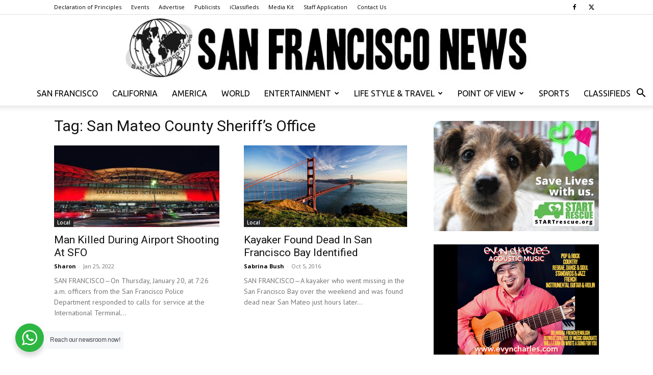

--- FILE ---
content_type: text/html; charset=UTF-8
request_url: https://www.thesfnews.com/tag/san-mateo-county-sheriffs-office
body_size: 15577
content:
<!doctype html >
<!--[if IE 8]>    <html class="ie8" lang="en"> <![endif]-->
<!--[if IE 9]>    <html class="ie9" lang="en"> <![endif]-->
<!--[if gt IE 8]><!--> <html lang="en-US"> <!--<![endif]-->
<head>
    
    <meta charset="UTF-8" />
    <meta name="viewport" content="width=device-width, initial-scale=1.0">
    <link rel="pingback" href="https://www.thesfnews.com/xmlrpc.php" />
    <meta name='robots' content='index, follow, max-image-preview:large, max-snippet:-1, max-video-preview:-1' />

	<!-- This site is optimized with the Yoast SEO plugin v26.7 - https://yoast.com/wordpress/plugins/seo/ -->
	<title>San Mateo County Sheriff&#039;s Office Archives - San Francisco News</title>
	<link rel="canonical" href="https://www.thesfnews.com/tag/san-mateo-county-sheriffs-office" />
	<meta property="og:locale" content="en_US" />
	<meta property="og:type" content="article" />
	<meta property="og:title" content="San Mateo County Sheriff&#039;s Office Archives - San Francisco News" />
	<meta property="og:url" content="https://www.thesfnews.com/tag/san-mateo-county-sheriffs-office" />
	<meta property="og:site_name" content="San Francisco News" />
	<script type="application/ld+json" class="yoast-schema-graph">{"@context":"https://schema.org","@graph":[{"@type":"CollectionPage","@id":"https://www.thesfnews.com/tag/san-mateo-county-sheriffs-office","url":"https://www.thesfnews.com/tag/san-mateo-county-sheriffs-office","name":"San Mateo County Sheriff's Office Archives - San Francisco News","isPartOf":{"@id":"https://www.thesfnews.com/#website"},"primaryImageOfPage":{"@id":"https://www.thesfnews.com/tag/san-mateo-county-sheriffs-office#primaryimage"},"image":{"@id":"https://www.thesfnews.com/tag/san-mateo-county-sheriffs-office#primaryimage"},"thumbnailUrl":"https://www.thesfnews.com/wp-content/uploads/2022/01/SFO.jpg","breadcrumb":{"@id":"https://www.thesfnews.com/tag/san-mateo-county-sheriffs-office#breadcrumb"},"inLanguage":"en-US"},{"@type":"ImageObject","inLanguage":"en-US","@id":"https://www.thesfnews.com/tag/san-mateo-county-sheriffs-office#primaryimage","url":"https://www.thesfnews.com/wp-content/uploads/2022/01/SFO.jpg","contentUrl":"https://www.thesfnews.com/wp-content/uploads/2022/01/SFO.jpg","width":1125,"height":621,"caption":"(SFO)"},{"@type":"BreadcrumbList","@id":"https://www.thesfnews.com/tag/san-mateo-county-sheriffs-office#breadcrumb","itemListElement":[{"@type":"ListItem","position":1,"name":"Home","item":"https://www.thesfnews.com/"},{"@type":"ListItem","position":2,"name":"San Mateo County Sheriff's Office"}]},{"@type":"WebSite","@id":"https://www.thesfnews.com/#website","url":"https://www.thesfnews.com/","name":"San Francisco News","description":"We print the truth... Can you handle it?","publisher":{"@id":"https://www.thesfnews.com/#organization"},"potentialAction":[{"@type":"SearchAction","target":{"@type":"EntryPoint","urlTemplate":"https://www.thesfnews.com/?s={search_term_string}"},"query-input":{"@type":"PropertyValueSpecification","valueRequired":true,"valueName":"search_term_string"}}],"inLanguage":"en-US"},{"@type":"Organization","@id":"https://www.thesfnews.com/#organization","name":"San Francisco News","url":"https://www.thesfnews.com/","logo":{"@type":"ImageObject","inLanguage":"en-US","@id":"https://www.thesfnews.com/#/schema/logo/image/","url":false,"contentUrl":false,"width":520,"height":77,"caption":"San Francisco News"},"image":{"@id":"https://www.thesfnews.com/#/schema/logo/image/"},"sameAs":["https://www.facebook.com/SanFranNews","https://x.com/thesfnews"]}]}</script>
	<!-- / Yoast SEO plugin. -->


<link rel='dns-prefetch' href='//fonts.googleapis.com' />
<link rel="alternate" type="application/rss+xml" title="San Francisco News &raquo; Feed" href="https://www.thesfnews.com/feed" />
<link rel="alternate" type="application/rss+xml" title="San Francisco News &raquo; San Mateo County Sheriff&#039;s Office Tag Feed" href="https://www.thesfnews.com/tag/san-mateo-county-sheriffs-office/feed" />
<style id='wp-img-auto-sizes-contain-inline-css' type='text/css'>
img:is([sizes=auto i],[sizes^="auto," i]){contain-intrinsic-size:3000px 1500px}
/*# sourceURL=wp-img-auto-sizes-contain-inline-css */
</style>
<link rel='stylesheet' id='dashicons-css' href='https://www.thesfnews.com/wp-includes/css/dashicons.min.css?ver=6.9' type='text/css' media='all' />
<link rel='stylesheet' id='post-views-counter-frontend-css' href='https://www.thesfnews.com/wp-content/plugins/post-views-counter/css/frontend.css?ver=1.7.0' type='text/css' media='all' />
<style id='wp-emoji-styles-inline-css' type='text/css'>

	img.wp-smiley, img.emoji {
		display: inline !important;
		border: none !important;
		box-shadow: none !important;
		height: 1em !important;
		width: 1em !important;
		margin: 0 0.07em !important;
		vertical-align: -0.1em !important;
		background: none !important;
		padding: 0 !important;
	}
/*# sourceURL=wp-emoji-styles-inline-css */
</style>
<style id='classic-theme-styles-inline-css' type='text/css'>
/*! This file is auto-generated */
.wp-block-button__link{color:#fff;background-color:#32373c;border-radius:9999px;box-shadow:none;text-decoration:none;padding:calc(.667em + 2px) calc(1.333em + 2px);font-size:1.125em}.wp-block-file__button{background:#32373c;color:#fff;text-decoration:none}
/*# sourceURL=/wp-includes/css/classic-themes.min.css */
</style>
<link rel='stylesheet' id='wp-components-css' href='https://www.thesfnews.com/wp-includes/css/dist/components/style.min.css?ver=6.9' type='text/css' media='all' />
<link rel='stylesheet' id='wp-preferences-css' href='https://www.thesfnews.com/wp-includes/css/dist/preferences/style.min.css?ver=6.9' type='text/css' media='all' />
<link rel='stylesheet' id='wp-block-editor-css' href='https://www.thesfnews.com/wp-includes/css/dist/block-editor/style.min.css?ver=6.9' type='text/css' media='all' />
<link rel='stylesheet' id='wp-reusable-blocks-css' href='https://www.thesfnews.com/wp-includes/css/dist/reusable-blocks/style.min.css?ver=6.9' type='text/css' media='all' />
<link rel='stylesheet' id='wp-patterns-css' href='https://www.thesfnews.com/wp-includes/css/dist/patterns/style.min.css?ver=6.9' type='text/css' media='all' />
<link rel='stylesheet' id='wp-editor-css' href='https://www.thesfnews.com/wp-includes/css/dist/editor/style.min.css?ver=6.9' type='text/css' media='all' />
<link rel='stylesheet' id='nta_whatsapp-style-css-css' href='https://www.thesfnews.com/wp-content/plugins/whatsapp-for-wordpress/dist/blocks.style.build.css?ver=6.9' type='text/css' media='all' />
<link rel='stylesheet' id='wapf-frontend-css-css' href='https://www.thesfnews.com/wp-content/plugins/advanced-product-fields-for-woocommerce/assets/css/frontend.min.css?ver=1.6.18' type='text/css' media='all' />
<link rel='stylesheet' id='contact-form-7-css' href='https://www.thesfnews.com/wp-content/plugins/contact-form-7/includes/css/styles.css?ver=6.1.4' type='text/css' media='all' />
<link rel='stylesheet' id='woocommerce-layout-css' href='https://www.thesfnews.com/wp-content/plugins/woocommerce/assets/css/woocommerce-layout.css?ver=10.4.3' type='text/css' media='all' />
<link rel='stylesheet' id='woocommerce-smallscreen-css' href='https://www.thesfnews.com/wp-content/plugins/woocommerce/assets/css/woocommerce-smallscreen.css?ver=10.4.3' type='text/css' media='only screen and (max-width: 768px)' />
<link rel='stylesheet' id='woocommerce-general-css' href='https://www.thesfnews.com/wp-content/plugins/woocommerce/assets/css/woocommerce.css?ver=10.4.3' type='text/css' media='all' />
<style id='woocommerce-inline-inline-css' type='text/css'>
.woocommerce form .form-row .required { visibility: visible; }
/*# sourceURL=woocommerce-inline-inline-css */
</style>
<link rel='stylesheet' id='td-plugin-multi-purpose-css' href='https://www.thesfnews.com/wp-content/plugins/td-composer/td-multi-purpose/style.css?ver=7cd248d7ca13c255207c3f8b916c3f00' type='text/css' media='all' />
<link rel='stylesheet' id='google-fonts-style-css' href='https://fonts.googleapis.com/css?family=Ubuntu%3A400%7CPT+Sans%3A400%7CRoboto+Condensed%3A400%7COpen+Sans%3A400%2C600%2C700%7CRoboto%3A400%2C600%2C700&#038;display=swap&#038;ver=12.7.3' type='text/css' media='all' />
<link rel='stylesheet' id='nta-css-popup-css' href='https://www.thesfnews.com/wp-content/plugins/whatsapp-for-wordpress/assets/css/style.css?ver=6.9' type='text/css' media='all' />
<link rel='stylesheet' id='evrplus_public-css' href='https://www.thesfnews.com/wp-content/plugins/wpeventplus/assets/front/evrplus_public_style_v2.css?ver=2.5.0' type='text/css' media='all' />
<link rel='stylesheet' id='evrplus_calendar-css' href='https://www.thesfnews.com/wp-content/plugins/wpeventplus/assets/front/evrplus_calendar_v19.css?ver=2.5.0' type='text/css' media='all' />
<link rel='stylesheet' id='evrplus_pop_style-css' href='https://www.thesfnews.com/wp-content/plugins/wpeventplus/assets/front/evrplus_pop_style_v1.css?ver=2.5.0' type='text/css' media='all' />
<link rel='stylesheet' id='evrplus_fancy_style-css' href='https://www.thesfnews.com/wp-content/plugins/wpeventplus/assets/scripts/fancybox/jquery.fancybox-1.3.4.css?ver=2.5.0' type='text/css' media='all' />
<link rel='stylesheet' id='evrplus_colorbox_style-css' href='https://www.thesfnews.com/wp-content/plugins/wpeventplus/assets/scripts/colorbox/css/colorbox.css?ver=2.5.0' type='text/css' media='all' />
<link rel='stylesheet' id='bootstrabCSS-css' href='https://www.thesfnews.com/wp-content/plugins/wpeventplus/assets/front/bootstrap.css?ver=2.5.0' type='text/css' media='all' />
<link rel='stylesheet' id='custom-style-css' href='https://www.thesfnews.com/wp-content/plugins/wpeventplus/assets/front/custom-style.css?ver=2.5.0' type='text/css' media='all' />
<link rel='stylesheet' id='eventplus-front-css' href='https://www.thesfnews.com/wp-content/plugins/wpeventplus/assets/front/style.css?ver=2.5.0' type='text/css' media='all' />
<link rel='stylesheet' id='eventplus-responsive-css' href='https://www.thesfnews.com/wp-content/plugins/wpeventplus/assets/front/responsive.css?ver=2.5.0' type='text/css' media='all' />
<link rel='stylesheet' id='sv-wc-payment-gateway-payment-form-v5_10_12-css' href='https://www.thesfnews.com/wp-content/plugins/woocommerce-gateway-authorize-net-cim/vendor/skyverge/wc-plugin-framework/woocommerce/payment-gateway/assets/css/frontend/sv-wc-payment-gateway-payment-form.min.css?ver=5.10.12' type='text/css' media='all' />
<link rel='stylesheet' id='tds-front-css' href='https://www.thesfnews.com/wp-content/plugins/td-subscription/assets/css/tds-front.css?ver=1.7.3' type='text/css' media='all' />
<link rel='stylesheet' id='td-theme-css' href='https://www.thesfnews.com/wp-content/themes/Newspaper/style.css?ver=12.7.3' type='text/css' media='all' />
<style id='td-theme-inline-css' type='text/css'>@media (max-width:767px){.td-header-desktop-wrap{display:none}}@media (min-width:767px){.td-header-mobile-wrap{display:none}}</style>
<link rel='stylesheet' id='td-theme-woo-css' href='https://www.thesfnews.com/wp-content/themes/Newspaper/style-woocommerce.css?ver=12.7.3' type='text/css' media='all' />
<link rel='stylesheet' id='woovartables_css-css' href='https://www.thesfnews.com/wp-content/plugins/woo-variations-table-grid/assets/css/woovartables.css?ver=6.9' type='text/css' media='all' />
<link rel='stylesheet' id='vartable_fancybox_css-css' href='https://www.thesfnews.com/wp-content/plugins/woo-variations-table-grid/assets/css/jquery.fancybox.min.css?ver=6.9' type='text/css' media='all' />
<link rel='stylesheet' id='td-legacy-framework-front-style-css' href='https://www.thesfnews.com/wp-content/plugins/td-composer/legacy/Newspaper/assets/css/td_legacy_main.css?ver=7cd248d7ca13c255207c3f8b916c3f00' type='text/css' media='all' />
<link rel='stylesheet' id='td-legacy-framework-woo-style-css' href='https://www.thesfnews.com/wp-content/plugins/td-composer/legacy/Newspaper/assets/css/td_legacy_woocommerce.css?ver=6.9' type='text/css' media='all' />
<link rel='stylesheet' id='td-standard-pack-framework-front-style-css' href='https://www.thesfnews.com/wp-content/plugins/td-standard-pack/Newspaper/assets/css/td_standard_pack_main.css?ver=c12e6da63ed2f212e87e44e5e9b9a302' type='text/css' media='all' />
<link rel='stylesheet' id='tdb_style_cloud_templates_front-css' href='https://www.thesfnews.com/wp-content/plugins/td-cloud-library/assets/css/tdb_main.css?ver=6127d3b6131f900b2e62bb855b13dc3b' type='text/css' media='all' />
<script type="text/javascript" src="https://www.thesfnews.com/wp-includes/js/jquery/jquery.min.js?ver=3.7.1" id="jquery-core-js"></script>
<script type="text/javascript" src="https://www.thesfnews.com/wp-includes/js/jquery/jquery-migrate.min.js?ver=3.4.1" id="jquery-migrate-js"></script>
<script type="text/javascript" src="https://www.thesfnews.com/wp-content/plugins/woocommerce/assets/js/jquery-blockui/jquery.blockUI.min.js?ver=2.7.0-wc.10.4.3" id="wc-jquery-blockui-js" defer="defer" data-wp-strategy="defer"></script>
<script type="text/javascript" id="wc-add-to-cart-js-extra">
/* <![CDATA[ */
var wc_add_to_cart_params = {"ajax_url":"/wp-admin/admin-ajax.php","wc_ajax_url":"/?wc-ajax=%%endpoint%%","i18n_view_cart":"View cart","cart_url":"https://www.thesfnews.com/cart","is_cart":"","cart_redirect_after_add":"yes"};
//# sourceURL=wc-add-to-cart-js-extra
/* ]]> */
</script>
<script type="text/javascript" src="https://www.thesfnews.com/wp-content/plugins/woocommerce/assets/js/frontend/add-to-cart.min.js?ver=10.4.3" id="wc-add-to-cart-js" defer="defer" data-wp-strategy="defer"></script>
<script type="text/javascript" src="https://www.thesfnews.com/wp-content/plugins/woocommerce/assets/js/js-cookie/js.cookie.min.js?ver=2.1.4-wc.10.4.3" id="wc-js-cookie-js" defer="defer" data-wp-strategy="defer"></script>
<script type="text/javascript" id="woocommerce-js-extra">
/* <![CDATA[ */
var woocommerce_params = {"ajax_url":"/wp-admin/admin-ajax.php","wc_ajax_url":"/?wc-ajax=%%endpoint%%","i18n_password_show":"Show password","i18n_password_hide":"Hide password"};
//# sourceURL=woocommerce-js-extra
/* ]]> */
</script>
<script type="text/javascript" src="https://www.thesfnews.com/wp-content/plugins/woocommerce/assets/js/frontend/woocommerce.min.js?ver=10.4.3" id="woocommerce-js" defer="defer" data-wp-strategy="defer"></script>
<script type="text/javascript" id="nta-js-popup-js-extra">
/* <![CDATA[ */
var ntawaAjax = {"url":"https://www.thesfnews.com/wp-admin/admin-ajax.php"};
//# sourceURL=nta-js-popup-js-extra
/* ]]> */
</script>
<script type="text/javascript" src="https://www.thesfnews.com/wp-content/plugins/whatsapp-for-wordpress/assets/js/main.js?ver=6.9" id="nta-js-popup-js"></script>
<link rel="https://api.w.org/" href="https://www.thesfnews.com/wp-json/" /><link rel="alternate" title="JSON" type="application/json" href="https://www.thesfnews.com/wp-json/wp/v2/tags/8300" /><link rel="EditURI" type="application/rsd+xml" title="RSD" href="https://www.thesfnews.com/xmlrpc.php?rsd" />
<meta name="generator" content="WordPress 6.9" />
<meta name="generator" content="WooCommerce 10.4.3" />
<!--WPEventPlus 2.5.0-->    <script>
        window.tdb_global_vars = {"wpRestUrl":"https:\/\/www.thesfnews.com\/wp-json\/","permalinkStructure":"\/%postname%\/%post_id%"};
        window.tdb_p_autoload_vars = {"isAjax":false,"isAdminBarShowing":false};
    </script>
    
    <style id="tdb-global-colors">:root{--accent-color-1:#E04040;--accent-color-2:#F35858;--base-color-1:#000000;--light-color-1:#EDEDED}</style>

    
	            <style id="tdb-global-fonts">
                
:root{--global-font-1:Big Shoulders Text;--global-font-2:Roboto Slab;--global-font-3:Work Sans;}
            </style>
            	<noscript><style>.woocommerce-product-gallery{ opacity: 1 !important; }</style></noscript>
	        <style>
            .wa__stt_offline{
                pointer-events: none;
            }

            .wa__button_text_only_me .wa__btn_txt{
                padding-top: 16px !important;
                padding-bottom: 15px !important;
            }

            .wa__popup_content_item .wa__cs_img_wrap{
                width: 48px;
                height: 48px;
            }

            .wa__popup_chat_box .wa__popup_heading{
                background: #2db742;
            }

            .wa__btn_popup .wa__btn_popup_icon{
                background: #2db742;
            }

            .wa__popup_chat_box .wa__stt{
                border-left: 2px solid  #2db742;
            }

            .wa__popup_chat_box .wa__popup_heading .wa__popup_title{
                color: #fff;
            }

            .wa__popup_chat_box .wa__popup_heading .wa__popup_intro{
                color: #fff;
                opacity: 0.8;
            }

            .wa__popup_chat_box .wa__popup_heading .wa__popup_intro strong{

            }

                            .wa__btn_popup{
                    left: 30px;
                    right: unset;
                }

                .wa__btn_popup .wa__btn_popup_txt{
                    left: 100%;
                }

                .wa__popup_chat_box{
                    left: 25px;
                }
            
        </style>

        
<!-- JS generated by theme -->

<script type="text/javascript" id="td-generated-header-js">
    
    

	    var tdBlocksArray = []; //here we store all the items for the current page

	    // td_block class - each ajax block uses a object of this class for requests
	    function tdBlock() {
		    this.id = '';
		    this.block_type = 1; //block type id (1-234 etc)
		    this.atts = '';
		    this.td_column_number = '';
		    this.td_current_page = 1; //
		    this.post_count = 0; //from wp
		    this.found_posts = 0; //from wp
		    this.max_num_pages = 0; //from wp
		    this.td_filter_value = ''; //current live filter value
		    this.is_ajax_running = false;
		    this.td_user_action = ''; // load more or infinite loader (used by the animation)
		    this.header_color = '';
		    this.ajax_pagination_infinite_stop = ''; //show load more at page x
	    }

        // td_js_generator - mini detector
        ( function () {
            var htmlTag = document.getElementsByTagName("html")[0];

	        if ( navigator.userAgent.indexOf("MSIE 10.0") > -1 ) {
                htmlTag.className += ' ie10';
            }

            if ( !!navigator.userAgent.match(/Trident.*rv\:11\./) ) {
                htmlTag.className += ' ie11';
            }

	        if ( navigator.userAgent.indexOf("Edge") > -1 ) {
                htmlTag.className += ' ieEdge';
            }

            if ( /(iPad|iPhone|iPod)/g.test(navigator.userAgent) ) {
                htmlTag.className += ' td-md-is-ios';
            }

            var user_agent = navigator.userAgent.toLowerCase();
            if ( user_agent.indexOf("android") > -1 ) {
                htmlTag.className += ' td-md-is-android';
            }

            if ( -1 !== navigator.userAgent.indexOf('Mac OS X')  ) {
                htmlTag.className += ' td-md-is-os-x';
            }

            if ( /chrom(e|ium)/.test(navigator.userAgent.toLowerCase()) ) {
               htmlTag.className += ' td-md-is-chrome';
            }

            if ( -1 !== navigator.userAgent.indexOf('Firefox') ) {
                htmlTag.className += ' td-md-is-firefox';
            }

            if ( -1 !== navigator.userAgent.indexOf('Safari') && -1 === navigator.userAgent.indexOf('Chrome') ) {
                htmlTag.className += ' td-md-is-safari';
            }

            if( -1 !== navigator.userAgent.indexOf('IEMobile') ){
                htmlTag.className += ' td-md-is-iemobile';
            }

        })();

        var tdLocalCache = {};

        ( function () {
            "use strict";

            tdLocalCache = {
                data: {},
                remove: function (resource_id) {
                    delete tdLocalCache.data[resource_id];
                },
                exist: function (resource_id) {
                    return tdLocalCache.data.hasOwnProperty(resource_id) && tdLocalCache.data[resource_id] !== null;
                },
                get: function (resource_id) {
                    return tdLocalCache.data[resource_id];
                },
                set: function (resource_id, cachedData) {
                    tdLocalCache.remove(resource_id);
                    tdLocalCache.data[resource_id] = cachedData;
                }
            };
        })();

    
    
var td_viewport_interval_list=[{"limitBottom":767,"sidebarWidth":228},{"limitBottom":1018,"sidebarWidth":300},{"limitBottom":1140,"sidebarWidth":324}];
var td_animation_stack_effect="type0";
var tds_animation_stack=true;
var td_animation_stack_specific_selectors=".entry-thumb, img, .td-lazy-img";
var td_animation_stack_general_selectors=".td-animation-stack img, .td-animation-stack .entry-thumb, .post img, .td-animation-stack .td-lazy-img";
var tds_show_more_info="Show more info";
var tds_show_less_info="Show less info";
var tdc_is_installed="yes";
var tdc_domain_active=false;
var td_ajax_url="https:\/\/www.thesfnews.com\/wp-admin\/admin-ajax.php?td_theme_name=Newspaper&v=12.7.3";
var td_get_template_directory_uri="https:\/\/www.thesfnews.com\/wp-content\/plugins\/td-composer\/legacy\/common";
var tds_snap_menu="";
var tds_logo_on_sticky="show_header_logo";
var tds_header_style="10";
var td_please_wait="Please wait...";
var td_email_user_pass_incorrect="User or password incorrect!";
var td_email_user_incorrect="Email or username incorrect!";
var td_email_incorrect="Email incorrect!";
var td_user_incorrect="Username incorrect!";
var td_email_user_empty="Email or username empty!";
var td_pass_empty="Pass empty!";
var td_pass_pattern_incorrect="Invalid Pass Pattern!";
var td_retype_pass_incorrect="Retyped Pass incorrect!";
var tds_more_articles_on_post_enable="show";
var tds_more_articles_on_post_time_to_wait="";
var tds_more_articles_on_post_pages_distance_from_top=0;
var tds_captcha="";
var tds_theme_color_site_wide="#4db2ec";
var tds_smart_sidebar="enabled";
var tdThemeName="Newspaper";
var tdThemeNameWl="Newspaper";
var td_magnific_popup_translation_tPrev="Previous (Left arrow key)";
var td_magnific_popup_translation_tNext="Next (Right arrow key)";
var td_magnific_popup_translation_tCounter="%curr% of %total%";
var td_magnific_popup_translation_ajax_tError="The content from %url% could not be loaded.";
var td_magnific_popup_translation_image_tError="The image #%curr% could not be loaded.";
var tdBlockNonce="f8799dd234";
var tdMobileMenu="enabled";
var tdMobileSearch="enabled";
var tdDateNamesI18n={"month_names":["January","February","March","April","May","June","July","August","September","October","November","December"],"month_names_short":["Jan","Feb","Mar","Apr","May","Jun","Jul","Aug","Sep","Oct","Nov","Dec"],"day_names":["Sunday","Monday","Tuesday","Wednesday","Thursday","Friday","Saturday"],"day_names_short":["Sun","Mon","Tue","Wed","Thu","Fri","Sat"]};
var td_reset_pass_empty="Please enter a new password before proceeding.";
var td_reset_pass_confirm_empty="Please confirm the new password before proceeding.";
var td_reset_pass_not_matching="Please make sure that the passwords match.";
var tdb_modal_confirm="Save";
var tdb_modal_cancel="Cancel";
var tdb_modal_confirm_alt="Yes";
var tdb_modal_cancel_alt="No";
var td_deploy_mode="deploy";
var td_ad_background_click_link="";
var td_ad_background_click_target="";
</script>


<!-- Header style compiled by theme -->

<style>ul.sf-menu>.menu-item>a{font-family:Ubuntu;font-size:16px;font-style:normal;font-weight:300}:root{--td_header_color:#222222}ul.sf-menu>.td-menu-item>a,.td-theme-wrap .td-header-menu-social{font-family:Ubuntu;font-size:16px;font-style:normal;font-weight:300}.td-footer-wrapper,.td-footer-wrapper .td_block_template_7 .td-block-title>*,.td-footer-wrapper .td_block_template_17 .td-block-title,.td-footer-wrapper .td-block-title-wrap .td-wrapper-pulldown-filter{background-color:#333333}.td-footer-wrapper::before{background-size:cover}.td-footer-wrapper::before{background-position:center center}.top-header-menu .menu-item-has-children li a{font-family:Ubuntu}.td-excerpt,.td_module_14 .td-excerpt{font-family:"PT Sans";font-size:14px;line-height:21px}.td-post-content p,.td-post-content{font-family:"PT Sans"}.td-post-content h3{font-family:"Roboto Condensed";font-size:21px;line-height:25px;font-weight:normal;text-transform:capitalize}ul.sf-menu>.menu-item>a{font-family:Ubuntu;font-size:16px;font-style:normal;font-weight:300}:root{--td_header_color:#222222}ul.sf-menu>.td-menu-item>a,.td-theme-wrap .td-header-menu-social{font-family:Ubuntu;font-size:16px;font-style:normal;font-weight:300}.td-footer-wrapper,.td-footer-wrapper .td_block_template_7 .td-block-title>*,.td-footer-wrapper .td_block_template_17 .td-block-title,.td-footer-wrapper .td-block-title-wrap .td-wrapper-pulldown-filter{background-color:#333333}.td-footer-wrapper::before{background-size:cover}.td-footer-wrapper::before{background-position:center center}.top-header-menu .menu-item-has-children li a{font-family:Ubuntu}.td-excerpt,.td_module_14 .td-excerpt{font-family:"PT Sans";font-size:14px;line-height:21px}.td-post-content p,.td-post-content{font-family:"PT Sans"}.td-post-content h3{font-family:"Roboto Condensed";font-size:21px;line-height:25px;font-weight:normal;text-transform:capitalize}</style>

<!-- Global site tag (gtag.js) - Google Analytics -->
<script async src="https://www.googletagmanager.com/gtag/js?id=UA-152779146-1"></script>
<script>
  window.dataLayer = window.dataLayer || [];
  function gtag(){dataLayer.push(arguments);}
  gtag('js', new Date());

  gtag('config', 'UA-152779146-1');
</script><link rel="icon" href="https://www.thesfnews.com/wp-content/uploads/2015/05/cropped-newlogo1-32x32.jpg" sizes="32x32" />
<link rel="icon" href="https://www.thesfnews.com/wp-content/uploads/2015/05/cropped-newlogo1-192x192.jpg" sizes="192x192" />
<link rel="apple-touch-icon" href="https://www.thesfnews.com/wp-content/uploads/2015/05/cropped-newlogo1-180x180.jpg" />
<meta name="msapplication-TileImage" content="https://www.thesfnews.com/wp-content/uploads/2015/05/cropped-newlogo1-270x270.jpg" />

<!-- Button style compiled by theme -->

<style></style>

	<style id="tdw-css-placeholder">.woocommerce-checkout div[class*="col-"]{max-width:100%!important}</style></head>

<body class="archive tag tag-san-mateo-county-sheriffs-office tag-8300 wp-theme-Newspaper theme-Newspaper td-standard-pack woocommerce-no-js global-block-template-1 td-animation-stack-type0 td-full-layout" itemscope="itemscope" itemtype="https://schema.org/WebPage">

<div class="td-scroll-up" data-style="style1"><i class="td-icon-menu-up"></i></div>
    <div class="td-menu-background" style="visibility:hidden"></div>
<div id="td-mobile-nav" style="visibility:hidden">
    <div class="td-mobile-container">
        <!-- mobile menu top section -->
        <div class="td-menu-socials-wrap">
            <!-- socials -->
            <div class="td-menu-socials">
                
        <span class="td-social-icon-wrap">
            <a target="_blank" href="https://www.facebook.com/SanFranNews/" title="Facebook">
                <i class="td-icon-font td-icon-facebook"></i>
                <span style="display: none">Facebook</span>
            </a>
        </span>
        <span class="td-social-icon-wrap">
            <a target="_blank" href="https://twitter.com/thesfnews" title="Twitter">
                <i class="td-icon-font td-icon-twitter"></i>
                <span style="display: none">Twitter</span>
            </a>
        </span>            </div>
            <!-- close button -->
            <div class="td-mobile-close">
                <span><i class="td-icon-close-mobile"></i></span>
            </div>
        </div>

        <!-- login section -->
        
        <!-- menu section -->
        <div class="td-mobile-content">
            <div class="menu-2nd-level-container"><ul id="menu-2nd-level" class="td-mobile-main-menu"><li id="menu-item-13509" class="menu-item menu-item-type-taxonomy menu-item-object-category menu-item-first menu-item-13509"><a href="https://www.thesfnews.com/category/local">San Francisco</a></li>
<li id="menu-item-13518" class="menu-item menu-item-type-taxonomy menu-item-object-category menu-item-13518"><a href="https://www.thesfnews.com/category/california">California</a></li>
<li id="menu-item-13538" class="menu-item menu-item-type-taxonomy menu-item-object-category menu-item-13538"><a href="https://www.thesfnews.com/category/us">America</a></li>
<li id="menu-item-48" class="menu-item menu-item-type-taxonomy menu-item-object-category menu-item-48"><a href="https://www.thesfnews.com/category/world">World</a></li>
<li id="menu-item-45" class="menu-item menu-item-type-taxonomy menu-item-object-category menu-item-has-children menu-item-45"><a href="https://www.thesfnews.com/category/entertainment">Entertainment<i class="td-icon-menu-right td-element-after"></i></a>
<ul class="sub-menu">
	<li id="menu-item-13552" class="menu-item menu-item-type-taxonomy menu-item-object-category menu-item-13552"><a href="https://www.thesfnews.com/category/celebrity">Celebrity</a></li>
	<li id="menu-item-13602" class="menu-item menu-item-type-taxonomy menu-item-object-category menu-item-13602"><a href="https://www.thesfnews.com/category/entertainment/film">Film</a></li>
	<li id="menu-item-16850" class="menu-item menu-item-type-taxonomy menu-item-object-category menu-item-16850"><a href="https://www.thesfnews.com/category/entertainment/music">Music</a></li>
	<li id="menu-item-13542" class="menu-item menu-item-type-taxonomy menu-item-object-category menu-item-13542"><a href="https://www.thesfnews.com/category/entertainment/television">Television</a></li>
	<li id="menu-item-13953" class="menu-item menu-item-type-taxonomy menu-item-object-category menu-item-13953"><a href="https://www.thesfnews.com/category/entertainment/star-gazing">Star Gazing</a></li>
	<li id="menu-item-13543" class="menu-item menu-item-type-taxonomy menu-item-object-category menu-item-13543"><a href="https://www.thesfnews.com/category/entertainment/st-johns-confidential-file">St. John&#8217;s Confidential File</a></li>
</ul>
</li>
<li id="menu-item-13539" class="menu-item menu-item-type-taxonomy menu-item-object-category menu-item-has-children menu-item-13539"><a href="https://www.thesfnews.com/category/life-style-travel">Life Style &amp; Travel<i class="td-icon-menu-right td-element-after"></i></a>
<ul class="sub-menu">
	<li id="menu-item-53154" class="menu-item menu-item-type-taxonomy menu-item-object-category menu-item-53154"><a href="https://www.thesfnews.com/category/life-style-travel/features">Features</a></li>
	<li id="menu-item-16848" class="menu-item menu-item-type-taxonomy menu-item-object-category menu-item-16848"><a href="https://www.thesfnews.com/category/life-style-travel/food">Food</a></li>
	<li id="menu-item-16320" class="menu-item menu-item-type-taxonomy menu-item-object-category menu-item-16320"><a href="https://www.thesfnews.com/category/life-style-travel/gardening-with-tony">Gardening With Tony</a></li>
	<li id="menu-item-16849" class="menu-item menu-item-type-taxonomy menu-item-object-category menu-item-16849"><a href="https://www.thesfnews.com/category/life-style-travel/health">Health</a></li>
	<li id="menu-item-53155" class="menu-item menu-item-type-taxonomy menu-item-object-category menu-item-53155"><a href="https://www.thesfnews.com/category/life-style-travel/miller-time">Miller Time</a></li>
</ul>
</li>
<li id="menu-item-13510" class="menu-item menu-item-type-taxonomy menu-item-object-category menu-item-has-children menu-item-13510"><a href="https://www.thesfnews.com/category/point-of-view">Point of View<i class="td-icon-menu-right td-element-after"></i></a>
<ul class="sub-menu">
	<li id="menu-item-53885" class="menu-item menu-item-type-taxonomy menu-item-object-category menu-item-53885"><a href="https://www.thesfnews.com/category/point-of-view/labor-week">Labor Week</a></li>
	<li id="menu-item-53886" class="menu-item menu-item-type-taxonomy menu-item-object-category menu-item-53886"><a href="https://www.thesfnews.com/category/point-of-view/ramblings">Ramblings</a></li>
	<li id="menu-item-53887" class="menu-item menu-item-type-taxonomy menu-item-object-category menu-item-53887"><a href="https://www.thesfnews.com/category/point-of-view/secret-summers">Secret Summers</a></li>
</ul>
</li>
<li id="menu-item-40086" class="menu-item menu-item-type-taxonomy menu-item-object-category menu-item-40086"><a href="https://www.thesfnews.com/category/sports">Sports</a></li>
<li id="menu-item-47644" class="menu-item menu-item-type-custom menu-item-object-custom menu-item-47644"><a href="https://www.thesfnews.com/switchboard/classifieds.php">Classifieds</a></li>
</ul></div>        </div>
    </div>

    <!-- register/login section -->
    </div><div class="td-search-background" style="visibility:hidden"></div>
<div class="td-search-wrap-mob" style="visibility:hidden">
	<div class="td-drop-down-search">
		<form method="get" class="td-search-form" action="https://www.thesfnews.com/">
			<!-- close button -->
			<div class="td-search-close">
				<span><i class="td-icon-close-mobile"></i></span>
			</div>
			<div role="search" class="td-search-input">
				<span>Search</span>
				<input id="td-header-search-mob" type="text" value="" name="s" autocomplete="off" />
			</div>
		</form>
		<div id="td-aj-search-mob" class="td-ajax-search-flex"></div>
	</div>
</div>

    <div id="td-outer-wrap" class="td-theme-wrap">
    
        
            <div class="tdc-header-wrap ">

            <!--
Header style 10
-->

<div class="td-header-wrap td-header-style-10 ">
    
            <div class="td-header-top-menu-full td-container-wrap ">
            <div class="td-container td-header-row td-header-top-menu">
                
    <div class="top-bar-style-1">
        
<div class="td-header-sp-top-menu">


	<div class="menu-top-container"><ul id="menu-top" class="top-header-menu"><li id="menu-item-13532" class="menu-item menu-item-type-post_type menu-item-object-page menu-item-first td-menu-item td-normal-menu menu-item-13532"><a href="https://www.thesfnews.com/declaration-of-principles-2">Declaration of Principles</a></li>
<li id="menu-item-46109" class="menu-item menu-item-type-post_type menu-item-object-page td-menu-item td-normal-menu menu-item-46109"><a href="https://www.thesfnews.com/all-event-news">Events</a></li>
<li id="menu-item-27850" class="menu-item menu-item-type-custom menu-item-object-custom td-menu-item td-normal-menu menu-item-27850"><a href="https://www.thesfnews.com/advertising">Advertise</a></li>
<li id="menu-item-13534" class="menu-item menu-item-type-post_type menu-item-object-page td-menu-item td-normal-menu menu-item-13534"><a href="https://www.thesfnews.com/publicists">Publicists</a></li>
<li id="menu-item-18415" class="menu-item menu-item-type-custom menu-item-object-custom td-menu-item td-normal-menu menu-item-18415"><a href="https://thesfnews.com/switchboard/classifieds.php">iClassifieds</a></li>
<li id="menu-item-63681" class="menu-item menu-item-type-post_type menu-item-object-page td-menu-item td-normal-menu menu-item-63681"><a href="https://www.thesfnews.com/media-kit">Media Kit</a></li>
<li id="menu-item-56778" class="menu-item menu-item-type-custom menu-item-object-custom td-menu-item td-normal-menu menu-item-56778"><a href="http://www.thesfnews.com/staff-application">Staff Application</a></li>
<li id="menu-item-13535" class="menu-item menu-item-type-post_type menu-item-object-page td-menu-item td-normal-menu menu-item-13535"><a href="https://www.thesfnews.com/contact-us-2">Contact Us</a></li>
</ul></div></div>
        <div class="td-header-sp-top-widget">
    
    
        
        <span class="td-social-icon-wrap">
            <a target="_blank" href="https://www.facebook.com/SanFranNews/" title="Facebook">
                <i class="td-icon-font td-icon-facebook"></i>
                <span style="display: none">Facebook</span>
            </a>
        </span>
        <span class="td-social-icon-wrap">
            <a target="_blank" href="https://twitter.com/thesfnews" title="Twitter">
                <i class="td-icon-font td-icon-twitter"></i>
                <span style="display: none">Twitter</span>
            </a>
        </span>    </div>

    </div>

<!-- LOGIN MODAL -->

                <div id="login-form" class="white-popup-block mfp-hide mfp-with-anim td-login-modal-wrap">
                    <div class="td-login-wrap">
                        <a href="#" aria-label="Back" class="td-back-button"><i class="td-icon-modal-back"></i></a>
                        <div id="td-login-div" class="td-login-form-div td-display-block">
                            <div class="td-login-panel-title">Sign in</div>
                            <div class="td-login-panel-descr">Welcome! Log into your account</div>
                            <div class="td_display_err"></div>
                            <form id="loginForm" action="#" method="post">
                                <div class="td-login-inputs"><input class="td-login-input" autocomplete="username" type="text" name="login_email" id="login_email" value="" required><label for="login_email">your username</label></div>
                                <div class="td-login-inputs"><input class="td-login-input" autocomplete="current-password" type="password" name="login_pass" id="login_pass" value="" required><label for="login_pass">your password</label></div>
                                <input type="button"  name="login_button" id="login_button" class="wpb_button btn td-login-button" value="Login">
                                
                            </form>

                            

                            <div class="td-login-info-text"><a href="#" id="forgot-pass-link">Forgot your password? Get help</a></div>
                            
                            
                            
                            
                        </div>

                        

                         <div id="td-forgot-pass-div" class="td-login-form-div td-display-none">
                            <div class="td-login-panel-title">Password recovery</div>
                            <div class="td-login-panel-descr">Recover your password</div>
                            <div class="td_display_err"></div>
                            <form id="forgotpassForm" action="#" method="post">
                                <div class="td-login-inputs"><input class="td-login-input" type="text" name="forgot_email" id="forgot_email" value="" required><label for="forgot_email">your email</label></div>
                                <input type="button" name="forgot_button" id="forgot_button" class="wpb_button btn td-login-button" value="Send My Password">
                            </form>
                            <div class="td-login-info-text">A password will be e-mailed to you.</div>
                        </div>
                        
                        
                    </div>
                </div>
                            </div>
        </div>
    
    <div class="td-banner-wrap-full td-logo-wrap-full td-logo-mobile-loaded td-container-wrap ">
        <div class="td-header-sp-logo">
            		<a class="td-main-logo" href="https://www.thesfnews.com/">
			<img class="td-retina-data"  data-retina="https://www.thesfnews.com/wp-content/uploads/2015/05/newlogo1.jpg" src="https://www.thesfnews.com/wp-content/uploads/2015/05/newlogo1.jpg" alt=""  width="" height=""/>
			<span class="td-visual-hidden">San Francisco News</span>
		</a>
	        </div>
    </div>

	<div class="td-header-menu-wrap-full td-container-wrap td_stretch_content">
        
        <div class="td-header-menu-wrap td-header-gradient ">
			<div class="td-container td-header-row td-header-main-menu">
				<div id="td-header-menu" role="navigation">
        <div id="td-top-mobile-toggle"><a href="#" role="button" aria-label="Menu"><i class="td-icon-font td-icon-mobile"></i></a></div>
        <div class="td-main-menu-logo td-logo-in-header">
        		<a class="td-mobile-logo td-sticky-header" aria-label="Logo" href="https://www.thesfnews.com/">
			<img class="td-retina-data" data-retina="http://www.thesfnews.com/wp-content/uploads/2015/05/newlogo1.jpg" src="http://www.thesfnews.com/wp-content/uploads/2015/05/newlogo1.jpg" alt=""  width="" height=""/>
		</a>
			<a class="td-header-logo td-sticky-header" aria-label="Logo" href="https://www.thesfnews.com/">
			<img class="td-retina-data" data-retina="https://www.thesfnews.com/wp-content/uploads/2015/05/newlogo1.jpg" src="https://www.thesfnews.com/wp-content/uploads/2015/05/newlogo1.jpg" alt=""  width="" height=""/>
		</a>
	    </div>
    <div class="menu-2nd-level-container"><ul id="menu-2nd-level-1" class="sf-menu"><li class="menu-item menu-item-type-taxonomy menu-item-object-category menu-item-first td-menu-item td-normal-menu menu-item-13509"><a href="https://www.thesfnews.com/category/local">San Francisco</a></li>
<li class="menu-item menu-item-type-taxonomy menu-item-object-category td-menu-item td-normal-menu menu-item-13518"><a href="https://www.thesfnews.com/category/california">California</a></li>
<li class="menu-item menu-item-type-taxonomy menu-item-object-category td-menu-item td-normal-menu menu-item-13538"><a href="https://www.thesfnews.com/category/us">America</a></li>
<li class="menu-item menu-item-type-taxonomy menu-item-object-category td-menu-item td-normal-menu menu-item-48"><a href="https://www.thesfnews.com/category/world">World</a></li>
<li class="menu-item menu-item-type-taxonomy menu-item-object-category menu-item-has-children td-menu-item td-normal-menu menu-item-45"><a href="https://www.thesfnews.com/category/entertainment">Entertainment</a>
<ul class="sub-menu">
	<li class="menu-item menu-item-type-taxonomy menu-item-object-category td-menu-item td-normal-menu menu-item-13552"><a href="https://www.thesfnews.com/category/celebrity">Celebrity</a></li>
	<li class="menu-item menu-item-type-taxonomy menu-item-object-category td-menu-item td-normal-menu menu-item-13602"><a href="https://www.thesfnews.com/category/entertainment/film">Film</a></li>
	<li class="menu-item menu-item-type-taxonomy menu-item-object-category td-menu-item td-normal-menu menu-item-16850"><a href="https://www.thesfnews.com/category/entertainment/music">Music</a></li>
	<li class="menu-item menu-item-type-taxonomy menu-item-object-category td-menu-item td-normal-menu menu-item-13542"><a href="https://www.thesfnews.com/category/entertainment/television">Television</a></li>
	<li class="menu-item menu-item-type-taxonomy menu-item-object-category td-menu-item td-normal-menu menu-item-13953"><a href="https://www.thesfnews.com/category/entertainment/star-gazing">Star Gazing</a></li>
	<li class="menu-item menu-item-type-taxonomy menu-item-object-category td-menu-item td-normal-menu menu-item-13543"><a href="https://www.thesfnews.com/category/entertainment/st-johns-confidential-file">St. John&#8217;s Confidential File</a></li>
</ul>
</li>
<li class="menu-item menu-item-type-taxonomy menu-item-object-category menu-item-has-children td-menu-item td-normal-menu menu-item-13539"><a href="https://www.thesfnews.com/category/life-style-travel">Life Style &amp; Travel</a>
<ul class="sub-menu">
	<li class="menu-item menu-item-type-taxonomy menu-item-object-category td-menu-item td-normal-menu menu-item-53154"><a href="https://www.thesfnews.com/category/life-style-travel/features">Features</a></li>
	<li class="menu-item menu-item-type-taxonomy menu-item-object-category td-menu-item td-normal-menu menu-item-16848"><a href="https://www.thesfnews.com/category/life-style-travel/food">Food</a></li>
	<li class="menu-item menu-item-type-taxonomy menu-item-object-category td-menu-item td-normal-menu menu-item-16320"><a href="https://www.thesfnews.com/category/life-style-travel/gardening-with-tony">Gardening With Tony</a></li>
	<li class="menu-item menu-item-type-taxonomy menu-item-object-category td-menu-item td-normal-menu menu-item-16849"><a href="https://www.thesfnews.com/category/life-style-travel/health">Health</a></li>
	<li class="menu-item menu-item-type-taxonomy menu-item-object-category td-menu-item td-normal-menu menu-item-53155"><a href="https://www.thesfnews.com/category/life-style-travel/miller-time">Miller Time</a></li>
</ul>
</li>
<li class="menu-item menu-item-type-taxonomy menu-item-object-category menu-item-has-children td-menu-item td-normal-menu menu-item-13510"><a href="https://www.thesfnews.com/category/point-of-view">Point of View</a>
<ul class="sub-menu">
	<li class="menu-item menu-item-type-taxonomy menu-item-object-category td-menu-item td-normal-menu menu-item-53885"><a href="https://www.thesfnews.com/category/point-of-view/labor-week">Labor Week</a></li>
	<li class="menu-item menu-item-type-taxonomy menu-item-object-category td-menu-item td-normal-menu menu-item-53886"><a href="https://www.thesfnews.com/category/point-of-view/ramblings">Ramblings</a></li>
	<li class="menu-item menu-item-type-taxonomy menu-item-object-category td-menu-item td-normal-menu menu-item-53887"><a href="https://www.thesfnews.com/category/point-of-view/secret-summers">Secret Summers</a></li>
</ul>
</li>
<li class="menu-item menu-item-type-taxonomy menu-item-object-category td-menu-item td-normal-menu menu-item-40086"><a href="https://www.thesfnews.com/category/sports">Sports</a></li>
<li class="menu-item menu-item-type-custom menu-item-object-custom td-menu-item td-normal-menu menu-item-47644"><a href="https://www.thesfnews.com/switchboard/classifieds.php">Classifieds</a></li>
</ul></div></div>


    <div class="header-search-wrap">
        <div class="td-search-btns-wrap">
            <a id="td-header-search-button" href="#" role="button" aria-label="Search" class="dropdown-toggle " data-toggle="dropdown"><i class="td-icon-search"></i></a>
                            <a id="td-header-search-button-mob" href="#" role="button" aria-label="Search" class="dropdown-toggle " data-toggle="dropdown"><i class="td-icon-search"></i></a>
                    </div>

        <div class="td-drop-down-search" aria-labelledby="td-header-search-button">
            <form method="get" class="td-search-form" action="https://www.thesfnews.com/">
                <div role="search" class="td-head-form-search-wrap">
                    <input id="td-header-search" type="text" value="" name="s" autocomplete="off" /><input class="wpb_button wpb_btn-inverse btn" type="submit" id="td-header-search-top" value="Search" />
                </div>
            </form>
            <div id="td-aj-search"></div>
        </div>
    </div>

			</div>
		</div>
	</div>

    
</div>
            </div>

            
<div class="td-main-content-wrap td-container-wrap">

    <div class="td-container ">
        <div class="td-crumb-container">
                    </div>
        <div class="td-pb-row">
                                    <div class="td-pb-span8 td-main-content">
                            <div class="td-ss-main-content">
                                <div class="td-page-header">
                                    <h1 class="entry-title td-page-title">
                                        <span>Tag: San Mateo County Sheriff&#8217;s Office</span>
                                    </h1>
                                </div>
                                

	<div class="td-block-row">

	<div class="td-block-span6">
<!-- module -->
        <div class="td_module_2 td_module_wrap td-animation-stack">
            <div class="td-module-image">
                <div class="td-module-thumb"><a href="https://www.thesfnews.com/man-killed-during-airport-shooting-at-sfo/80811"  rel="bookmark" class="td-image-wrap " title="Man Killed During Airport Shooting At SFO" ><img class="entry-thumb" src="[data-uri]" alt="" title="Man Killed During Airport Shooting At SFO" data-type="image_tag" data-img-url="https://www.thesfnews.com/wp-content/uploads/2022/01/SFO-324x160.jpg"  width="324" height="160" /></a></div>                <a href="https://www.thesfnews.com/category/local" class="td-post-category" >Local</a>            </div>
            <h3 class="entry-title td-module-title"><a href="https://www.thesfnews.com/man-killed-during-airport-shooting-at-sfo/80811"  rel="bookmark" title="Man Killed During Airport Shooting At SFO">Man Killed During Airport Shooting At SFO</a></h3>

            <div class="td-module-meta-info">
                <span class="td-post-author-name"><a href="https://www.thesfnews.com/author/sharonstice">Sharon</a> <span>-</span> </span>                <span class="td-post-date"><time class="entry-date updated td-module-date" datetime="2022-01-25T07:02:16-08:00" >Jan 25, 2022</time></span>                            </div>


            <div class="td-excerpt">
                SAN FRANCISCO—On Thursday, January 20, at 7:26 a.m. officers from the San Francisco Police Department responded to calls for service at the International Terminal...            </div>

            
        </div>

        
	</div> <!-- ./td-block-span6 -->

	<div class="td-block-span6">
<!-- module -->
        <div class="td_module_2 td_module_wrap td-animation-stack">
            <div class="td-module-image">
                <div class="td-module-thumb"><a href="https://www.thesfnews.com/kayaker-found-dead-san-francisco-bay-idd/28758"  rel="bookmark" class="td-image-wrap " title="Kayaker Found Dead In San Francisco Bay Identified" ><img class="entry-thumb" src="[data-uri]" alt="" title="Kayaker Found Dead In San Francisco Bay Identified" data-type="image_tag" data-img-url="https://www.thesfnews.com/wp-content/uploads/2016/10/SFBay.jpg"  width="320" height="160" /></a></div>                <a href="https://www.thesfnews.com/category/local" class="td-post-category" >Local</a>            </div>
            <h3 class="entry-title td-module-title"><a href="https://www.thesfnews.com/kayaker-found-dead-san-francisco-bay-idd/28758"  rel="bookmark" title="Kayaker Found Dead In San Francisco Bay Identified">Kayaker Found Dead In San Francisco Bay Identified</a></h3>

            <div class="td-module-meta-info">
                <span class="td-post-author-name"><a href="https://www.thesfnews.com/author/sabrina">Sabrina Bush</a> <span>-</span> </span>                <span class="td-post-date"><time class="entry-date updated td-module-date" datetime="2016-10-05T10:29:26-07:00" >Oct 5, 2016</time></span>                            </div>


            <div class="td-excerpt">
                SAN FRANCISCO—A kayaker who went missing in the San Francisco Bay over the weekend and was found dead near San Mateo just hours later...            </div>

            
        </div>

        
	</div> <!-- ./td-block-span6 --></div><!--./row-fluid-->                            </div>
                        </div>
                        <div class="td-pb-span4 td-main-sidebar">
                            <div class="td-ss-main-sidebar">
                                <aside id="text-2" class="td_block_template_1 widget text-2 widget_text">			<div class="textwidget"><p style="text-align: left;"><a href="https://startrescue.org/" target="_blank" rel="noopener"><img decoding="async" src="https://www.canyon-news.com/wp-content/uploads/2022/01/ad-SaveaLifewithus-01312022.jpeg" width="326" border="0" /> </a></p>
<p style="text-align: left;"><a href="https://www.soundclick.com/artist/default.cfm?bandID=139937" target="_blank" rel="noopener"><img decoding="async" src="https://www.canyon-news.com/wp-content/uploads/2021/07/add-EVYN_CHARLES_PROMO2-07142021.jpg" width="326" border="0" /> </a></p>
<p style="text-align: left;"><a href="https://loverorganicchocolate.com/" target="_blank" rel="noopener"><img decoding="async" src="https://www.canyon-news.com/wp-content/uploads/2020/06/ad-LoverOrganicChocolate-04122020.jpg" width="326" border="0" /> </a></p>
<p style="text-align: left;"><a href="http://www.moonwardstudios.com" target="_blank" rel="noopener"><img loading="lazy" decoding="async" src="https://www.canyon-news.com/wp-content/uploads/2020/06/ad-moonward-03182018.gif" width="326" height="231" border="0" /> </a></p>
<p style="text-align: left;"><a href="http://www.natureofwildworks.org" target="_blank" rel="noopener"><img decoding="async" src="https://www.canyon-news.com/wp-content/uploads/2020/06/ad-nature-of-wildworks-banner-1142015.jpg" width="326" border="0" /> </a></p>
<p><a class="dmca-badge" title="DMCA.com Protection Status" href="//www.dmca.com/Protection/Status.aspx?ID=78995c95-a6eb-4561-a14a-21a08680fdc9" target="_blank" rel="noopener"> <img decoding="async" src="https://images.dmca.com/Badges/dmca_protected_sml_120m.png?ID=78995c95-a6eb-4561-a14a-21a08680fdc9" alt="DMCA.com Protection Status" /></a></p>
</div>
		</aside>                            </div>
                        </div>
                            </div> <!-- /.td-pb-row -->
    </div> <!-- /.td-container -->
</div> <!-- /.td-main-content-wrap -->


	
	
            <div class="tdc-footer-wrap ">

                <!-- Footer -->
				
                <!-- Sub Footer -->
				    <div class="td-sub-footer-container td-container-wrap ">
        <div class="td-container">
            <div class="td-pb-row">
                <div class="td-pb-span td-sub-footer-menu">
                    <div class="menu-td-demo-footer-menu-container"><ul id="menu-td-demo-footer-menu" class="td-subfooter-menu"><li id="menu-item-39874" class="menu-item menu-item-type-custom menu-item-object-custom menu-item-first td-menu-item td-normal-menu menu-item-39874"><a href="#">Disclaimer</a></li>
<li id="menu-item-39875" class="menu-item menu-item-type-custom menu-item-object-custom td-menu-item td-normal-menu menu-item-39875"><a href="#">Privacy</a></li>
<li id="menu-item-39876" class="menu-item menu-item-type-custom menu-item-object-custom td-menu-item td-normal-menu menu-item-39876"><a href="#">Advertisement</a></li>
<li id="menu-item-39877" class="menu-item menu-item-type-custom menu-item-object-custom td-menu-item td-normal-menu menu-item-39877"><a href="#">Contact Us</a></li>
</ul></div>                </div>

                <div class="td-pb-span td-sub-footer-copy">
                    &copy; San Francisco News | All rights reserved                </div>
            </div>
        </div>
    </div>
            </div><!--close td-footer-wrap-->
			

</div><!--close td-outer-wrap-->


<script type="speculationrules">
{"prefetch":[{"source":"document","where":{"and":[{"href_matches":"/*"},{"not":{"href_matches":["/wp-*.php","/wp-admin/*","/wp-content/uploads/*","/wp-content/*","/wp-content/plugins/*","/wp-content/themes/Newspaper/*","/*\\?(.+)"]}},{"not":{"selector_matches":"a[rel~=\"nofollow\"]"}},{"not":{"selector_matches":".no-prefetch, .no-prefetch a"}}]},"eagerness":"conservative"}]}
</script>
  <div id="vt_added_to_cart_notification" class="vt_notification" style="display: none;">
    <a href="https://www.thesfnews.com/cart" title="Go to cart"><span></span> &times; product(s) added to cart &rarr;</a> <a href="#" class="slideup_panel">&times;</a>
  </div>
  <div id="vt_error_notification" class="vt_notification"  style="display: none;">
    <span class="message"></span> <a href="#" class="slideup_panel">&times;</a>
  </div>
  

    <!--

        Theme: Newspaper by tagDiv.com 2025
        Version: 12.7.3 (rara)
        Deploy mode: deploy
        
        uid: 696f88e830aff
    -->

    
<!-- Custom css from theme panel -->
<style type="text/css" media="screen">.td-sub-footer-container{background-color:rgba(13,13,13,0)!important}form#legalAction{margin-bottom:345px}.td-header-style-10 .td-header-sp-logo img{width:62%}.td-sub-footer-container{background-color:#0d0d0d!important}.td-crumb-container{min-height:0!important}</style>

<div class="wa__btn_popup">
    <div class="wa__btn_popup_txt">Reach our newsroom now!</div>
    <div class="wa__btn_popup_icon"></div>
</div>
<div class="wa__popup_chat_box">
    <div class="wa__popup_heading">
        <div class="wa__popup_title">Start a Conversation</div>
        <div class="wa__popup_intro">Reach the newsroom now on <strong>Whatsapp</strong></a></div>
    </div>
    <!-- /.wa__popup_heading -->
    <div class="wa__popup_content wa__popup_content_left">
        <div class="wa__popup_notice">The team typically replies in a few minutes.</div>
        
                
        <div class="wa__popup_content_list">
            				<div class="wa__popup_content_item ">
				<a target="_blank" href="https://web.whatsapp.com/send?phone=12139101370&text=I am on https://www.thesfnews.com/tag/san-mateo-county-sheriffs-office right now..." class="wa__stt wa__stt_online">
				    				        <div class="wa__popup_avatar">
				            <div class="wa__cs_img_wrap" style="background: url(https://www.thesfnews.com/wp-content/uploads/2019/03/his_girl_friday_phones_2_hildy_walter.png) center center no-repeat; background-size: cover;"></div>
				                </div>
					        
                        <div class="wa__popup_txt">
                            <div class="wa__member_name">Newsroom</div>
                            <!-- /.wa__member_name -->
                            <div class="wa__member_duty">Newsroom</div>
                            <!-- /.wa__member_duty -->
                                                    </div>
                        <!-- /.wa__popup_txt -->
                    </a>
                </div>
            
        </div>
        <!-- /.wa__popup_content_list -->
    </div>
    <!-- /.wa__popup_content -->
</div>
<!-- /.wa__popup_chat_box -->	<script type='text/javascript'>
		(function () {
			var c = document.body.className;
			c = c.replace(/woocommerce-no-js/, 'woocommerce-js');
			document.body.className = c;
		})();
	</script>
	<script type="text/javascript" src="https://www.thesfnews.com/wp-includes/js/jquery/ui/core.min.js?ver=1.13.3" id="jquery-ui-core-js"></script>
<script type="text/javascript" id="wapf-frontend-js-js-extra">
/* <![CDATA[ */
var wapf_config = {"page_type":"other"};
//# sourceURL=wapf-frontend-js-js-extra
/* ]]> */
</script>
<script type="text/javascript" src="https://www.thesfnews.com/wp-content/plugins/advanced-product-fields-for-woocommerce/assets/js/frontend.min.js?ver=1.6.18" id="wapf-frontend-js-js"></script>
<script type="text/javascript" src="https://www.thesfnews.com/wp-includes/js/dist/hooks.min.js?ver=dd5603f07f9220ed27f1" id="wp-hooks-js"></script>
<script type="text/javascript" src="https://www.thesfnews.com/wp-includes/js/dist/i18n.min.js?ver=c26c3dc7bed366793375" id="wp-i18n-js"></script>
<script type="text/javascript" id="wp-i18n-js-after">
/* <![CDATA[ */
wp.i18n.setLocaleData( { 'text direction\u0004ltr': [ 'ltr' ] } );
//# sourceURL=wp-i18n-js-after
/* ]]> */
</script>
<script type="text/javascript" src="https://www.thesfnews.com/wp-content/plugins/contact-form-7/includes/swv/js/index.js?ver=6.1.4" id="swv-js"></script>
<script type="text/javascript" id="contact-form-7-js-before">
/* <![CDATA[ */
var wpcf7 = {
    "api": {
        "root": "https:\/\/www.thesfnews.com\/wp-json\/",
        "namespace": "contact-form-7\/v1"
    }
};
//# sourceURL=contact-form-7-js-before
/* ]]> */
</script>
<script type="text/javascript" src="https://www.thesfnews.com/wp-content/plugins/contact-form-7/includes/js/index.js?ver=6.1.4" id="contact-form-7-js"></script>
<script type="text/javascript" src="https://www.thesfnews.com/wp-content/plugins/td-composer/legacy/Newspaper/js/tagdiv_theme.min.js?ver=12.7.3" id="td-site-min-js"></script>
<script type="text/javascript" src="https://www.thesfnews.com/wp-content/plugins/td-composer/legacy/Newspaper/js/tdSmartSidebar.js?ver=12.7.3" id="tdSmartSidebar-js"></script>
<script type="text/javascript" src="https://www.thesfnews.com/wp-content/plugins/woocommerce/assets/js/sourcebuster/sourcebuster.min.js?ver=10.4.3" id="sourcebuster-js-js"></script>
<script type="text/javascript" id="wc-order-attribution-js-extra">
/* <![CDATA[ */
var wc_order_attribution = {"params":{"lifetime":1.0e-5,"session":30,"base64":false,"ajaxurl":"https://www.thesfnews.com/wp-admin/admin-ajax.php","prefix":"wc_order_attribution_","allowTracking":true},"fields":{"source_type":"current.typ","referrer":"current_add.rf","utm_campaign":"current.cmp","utm_source":"current.src","utm_medium":"current.mdm","utm_content":"current.cnt","utm_id":"current.id","utm_term":"current.trm","utm_source_platform":"current.plt","utm_creative_format":"current.fmt","utm_marketing_tactic":"current.tct","session_entry":"current_add.ep","session_start_time":"current_add.fd","session_pages":"session.pgs","session_count":"udata.vst","user_agent":"udata.uag"}};
//# sourceURL=wc-order-attribution-js-extra
/* ]]> */
</script>
<script type="text/javascript" src="https://www.thesfnews.com/wp-content/plugins/woocommerce/assets/js/frontend/order-attribution.min.js?ver=10.4.3" id="wc-order-attribution-js"></script>
<script type="text/javascript" src="https://www.thesfnews.com/wp-content/plugins/wpeventplus/assets/js/excanvas.js?ver=1.0.0" id="evrplus_excanvas-js"></script>
<script type="text/javascript" src="https://www.thesfnews.com/wp-content/plugins/wpeventplus/assets/js/jquery.knob.min.js?ver=1.0.0" id="evrplus_knob-js"></script>
<script type="text/javascript" src="https://www.thesfnews.com/wp-content/plugins/wpeventplus/assets/js/jquery.ba-throttle-debounce.min.js?ver=1.0.0" id="evrplus_ba-throttle-debounce-js"></script>
<script type="text/javascript" src="https://www.thesfnews.com/wp-content/plugins/wpeventplus/assets/js/jquery.redcountdown.min.js?ver=1.0.0" id="evrplus_redcountdown-js"></script>
<script type="text/javascript" src="https://www.thesfnews.com/wp-content/plugins/wpeventplus/assets/front/evrplus_public_script.js?ver=1768917223" id="evrplus_public_script-js"></script>
<script type="text/javascript" src="https://www.thesfnews.com/wp-content/plugins/wpeventplus/assets/scripts/fancybox/jquery.easing-1.3.pack.js?ver=1.0.0" id="evrplus_public_easing-js"></script>
<script type="text/javascript" src="https://www.thesfnews.com/wp-content/plugins/wpeventplus/assets/scripts/fancybox/jquery.mousewheel-3.0.4.pack.js?ver=1.0.0" id="evrplus_public_mouswheel-js"></script>
<script type="text/javascript" src="https://www.thesfnews.com/wp-content/plugins/woocommerce/assets/js/jquery-payment/jquery.payment.min.js?ver=3.0.0-wc.10.4.3" id="wc-jquery-payment-js" data-wp-strategy="defer"></script>
<script type="text/javascript" id="sv-wc-payment-gateway-payment-form-v5_10_12-js-extra">
/* <![CDATA[ */
var sv_wc_payment_gateway_payment_form_params = {"card_number_missing":"Card number is missing","card_number_invalid":"Card number is invalid","card_number_digits_invalid":"Card number is invalid (only digits allowed)","card_number_length_invalid":"Card number is invalid (wrong length)","cvv_missing":"Card security code is missing","cvv_digits_invalid":"Card security code is invalid (only digits are allowed)","cvv_length_invalid":"Card security code is invalid (must be 3 or 4 digits)","card_exp_date_invalid":"Card expiration date is invalid","check_number_digits_invalid":"Check Number is invalid (only digits are allowed)","check_number_missing":"Check Number is missing","drivers_license_state_missing":"Drivers license state is missing","drivers_license_number_missing":"Drivers license number is missing","drivers_license_number_invalid":"Drivers license number is invalid","account_number_missing":"Account Number is missing","account_number_invalid":"Account Number is invalid (only digits are allowed)","account_number_length_invalid":"Account number is invalid (must be between 5 and 17 digits)","routing_number_missing":"Routing Number is missing","routing_number_digits_invalid":"Routing Number is invalid (only digits are allowed)","routing_number_length_invalid":"Routing number is invalid (must be 9 digits)"};
//# sourceURL=sv-wc-payment-gateway-payment-form-v5_10_12-js-extra
/* ]]> */
</script>
<script type="text/javascript" src="https://www.thesfnews.com/wp-content/plugins/woocommerce-gateway-authorize-net-cim/vendor/skyverge/wc-plugin-framework/woocommerce/payment-gateway/assets/dist/frontend/sv-wc-payment-gateway-payment-form.js?ver=5.10.12" id="sv-wc-payment-gateway-payment-form-v5_10_12-js"></script>
<script type="text/javascript" src="https://www.thesfnews.com/wp-content/plugins/woocommerce-gateway-authorize-net-cim/assets/js/frontend/wc-authorize-net-cim.min.js?ver=3.7.2" id="wc-authorize-net-cim-js"></script>
<script type="text/javascript" src="https://www.thesfnews.com/wp-includes/js/underscore.min.js?ver=1.13.7" id="underscore-js"></script>
<script type="text/javascript" id="tds_js_files_for_front-js-extra">
/* <![CDATA[ */
var tds_js_globals = {"wpRestNonce":"ce59e9d3d2","wpRestUrl":"https://www.thesfnews.com/wp-json/","permalinkStructure":"/%postname%/%post_id%"};
//# sourceURL=tds_js_files_for_front-js-extra
/* ]]> */
</script>
<script type="text/javascript" src="https://www.thesfnews.com/wp-content/plugins/td-subscription/assets/js/js_files_for_front.min.js?ver=1.7.3" id="tds_js_files_for_front-js"></script>
<script type="text/javascript" src="https://www.thesfnews.com/wp-content/plugins/woo-variations-table-grid/assets/js/stupidtable.js?ver=1.4.5" id="woovartables_table_sort-js"></script>
<script type="text/javascript" src="https://www.thesfnews.com/wp-content/plugins/woo-variations-table-grid/assets/js/jquery.fancybox.min.js?ver=1.4.5" id="vartable_fancybox_js-js"></script>
<script type="text/javascript" id="woovartables_js-js-extra">
/* <![CDATA[ */
var localvars = {"ajax_url":"https://www.thesfnews.com/wp-admin/admin-ajax.php","cart_url":"https://www.thesfnews.com/cart","vartable_ajax":"0","currency_symbol":"$","thousand_separator":",","decimal_separator":".","decimal_decimals":"2","currency_pos":"left","price_display_suffix":"","lightbox":"1"};
//# sourceURL=woovartables_js-js-extra
/* ]]> */
</script>
<script type="text/javascript" src="https://www.thesfnews.com/wp-content/plugins/woo-variations-table-grid/assets/js/add-to-cart.js?ver=1.4.5" id="woovartables_js-js"></script>
<script type="text/javascript" src="https://www.thesfnews.com/wp-content/plugins/td-cloud-library/assets/js/js_files_for_front.min.js?ver=6127d3b6131f900b2e62bb855b13dc3b" id="tdb_js_files_for_front-js"></script>
<script id="wp-emoji-settings" type="application/json">
{"baseUrl":"https://s.w.org/images/core/emoji/17.0.2/72x72/","ext":".png","svgUrl":"https://s.w.org/images/core/emoji/17.0.2/svg/","svgExt":".svg","source":{"concatemoji":"https://www.thesfnews.com/wp-includes/js/wp-emoji-release.min.js?ver=6.9"}}
</script>
<script type="module">
/* <![CDATA[ */
/*! This file is auto-generated */
const a=JSON.parse(document.getElementById("wp-emoji-settings").textContent),o=(window._wpemojiSettings=a,"wpEmojiSettingsSupports"),s=["flag","emoji"];function i(e){try{var t={supportTests:e,timestamp:(new Date).valueOf()};sessionStorage.setItem(o,JSON.stringify(t))}catch(e){}}function c(e,t,n){e.clearRect(0,0,e.canvas.width,e.canvas.height),e.fillText(t,0,0);t=new Uint32Array(e.getImageData(0,0,e.canvas.width,e.canvas.height).data);e.clearRect(0,0,e.canvas.width,e.canvas.height),e.fillText(n,0,0);const a=new Uint32Array(e.getImageData(0,0,e.canvas.width,e.canvas.height).data);return t.every((e,t)=>e===a[t])}function p(e,t){e.clearRect(0,0,e.canvas.width,e.canvas.height),e.fillText(t,0,0);var n=e.getImageData(16,16,1,1);for(let e=0;e<n.data.length;e++)if(0!==n.data[e])return!1;return!0}function u(e,t,n,a){switch(t){case"flag":return n(e,"\ud83c\udff3\ufe0f\u200d\u26a7\ufe0f","\ud83c\udff3\ufe0f\u200b\u26a7\ufe0f")?!1:!n(e,"\ud83c\udde8\ud83c\uddf6","\ud83c\udde8\u200b\ud83c\uddf6")&&!n(e,"\ud83c\udff4\udb40\udc67\udb40\udc62\udb40\udc65\udb40\udc6e\udb40\udc67\udb40\udc7f","\ud83c\udff4\u200b\udb40\udc67\u200b\udb40\udc62\u200b\udb40\udc65\u200b\udb40\udc6e\u200b\udb40\udc67\u200b\udb40\udc7f");case"emoji":return!a(e,"\ud83e\u1fac8")}return!1}function f(e,t,n,a){let r;const o=(r="undefined"!=typeof WorkerGlobalScope&&self instanceof WorkerGlobalScope?new OffscreenCanvas(300,150):document.createElement("canvas")).getContext("2d",{willReadFrequently:!0}),s=(o.textBaseline="top",o.font="600 32px Arial",{});return e.forEach(e=>{s[e]=t(o,e,n,a)}),s}function r(e){var t=document.createElement("script");t.src=e,t.defer=!0,document.head.appendChild(t)}a.supports={everything:!0,everythingExceptFlag:!0},new Promise(t=>{let n=function(){try{var e=JSON.parse(sessionStorage.getItem(o));if("object"==typeof e&&"number"==typeof e.timestamp&&(new Date).valueOf()<e.timestamp+604800&&"object"==typeof e.supportTests)return e.supportTests}catch(e){}return null}();if(!n){if("undefined"!=typeof Worker&&"undefined"!=typeof OffscreenCanvas&&"undefined"!=typeof URL&&URL.createObjectURL&&"undefined"!=typeof Blob)try{var e="postMessage("+f.toString()+"("+[JSON.stringify(s),u.toString(),c.toString(),p.toString()].join(",")+"));",a=new Blob([e],{type:"text/javascript"});const r=new Worker(URL.createObjectURL(a),{name:"wpTestEmojiSupports"});return void(r.onmessage=e=>{i(n=e.data),r.terminate(),t(n)})}catch(e){}i(n=f(s,u,c,p))}t(n)}).then(e=>{for(const n in e)a.supports[n]=e[n],a.supports.everything=a.supports.everything&&a.supports[n],"flag"!==n&&(a.supports.everythingExceptFlag=a.supports.everythingExceptFlag&&a.supports[n]);var t;a.supports.everythingExceptFlag=a.supports.everythingExceptFlag&&!a.supports.flag,a.supports.everything||((t=a.source||{}).concatemoji?r(t.concatemoji):t.wpemoji&&t.twemoji&&(r(t.twemoji),r(t.wpemoji)))});
//# sourceURL=https://www.thesfnews.com/wp-includes/js/wp-emoji-loader.min.js
/* ]]> */
</script>


<script type="text/javascript" src="https://www.thesfnews.com/wp-content/plugins/td-composer/legacy/Newspaper/js/tdToTop.js?ver=12.7.3" id="tdToTop-js"></script>

<script type="text/javascript" src="https://www.thesfnews.com/wp-content/plugins/td-composer/legacy/Newspaper/js/tdAjaxSearch.js?ver=12.7.3" id="tdAjaxSearch-js"></script>

<script type="text/javascript" src="https://www.thesfnews.com/wp-content/plugins/td-composer/legacy/Newspaper/js/tdLogin.js?ver=12.7.3" id="tdLogin-js"></script>

<script type="text/javascript" src="https://www.thesfnews.com/wp-content/plugins/td-composer/legacy/Newspaper/js/tdMenu.js?ver=12.7.3" id="tdMenu-js"></script>
<!-- JS generated by theme -->

<script type="text/javascript" id="td-generated-footer-js">
    
</script>


<script>var td_res_context_registered_atts=[];</script>
            <script type="text/javascript">
                function isMobileWA()
                {
                    return (/Android|webOS|iPhone|iPad|iPod|Windows Phone|IEMobile|Mobile|BlackBerry/i.test(navigator.userAgent) ); 
                }
                var elm = jQuery('a[href*="whatsapp.com"]');
                jQuery.each(elm, function(index, value){
                    var item = jQuery(value).attr('href');
                    if(item.indexOf('chat') != -1){
                        //nothing
                    } else if (item.indexOf('web') != -1 && isMobileWA()){
                        var itemLink = item;
                        var newLink = itemLink.replace('web', 'api');
                        jQuery(value).attr("href", newLink);
                    } else if (item.indexOf('api') != -1 && !isMobileWA()){
                        var itemLink = item;
                        var newLink = itemLink.replace('api', 'web');
                        jQuery(value).attr("href", newLink);
                    } 
                });
            </script>
            
</body>
</html>